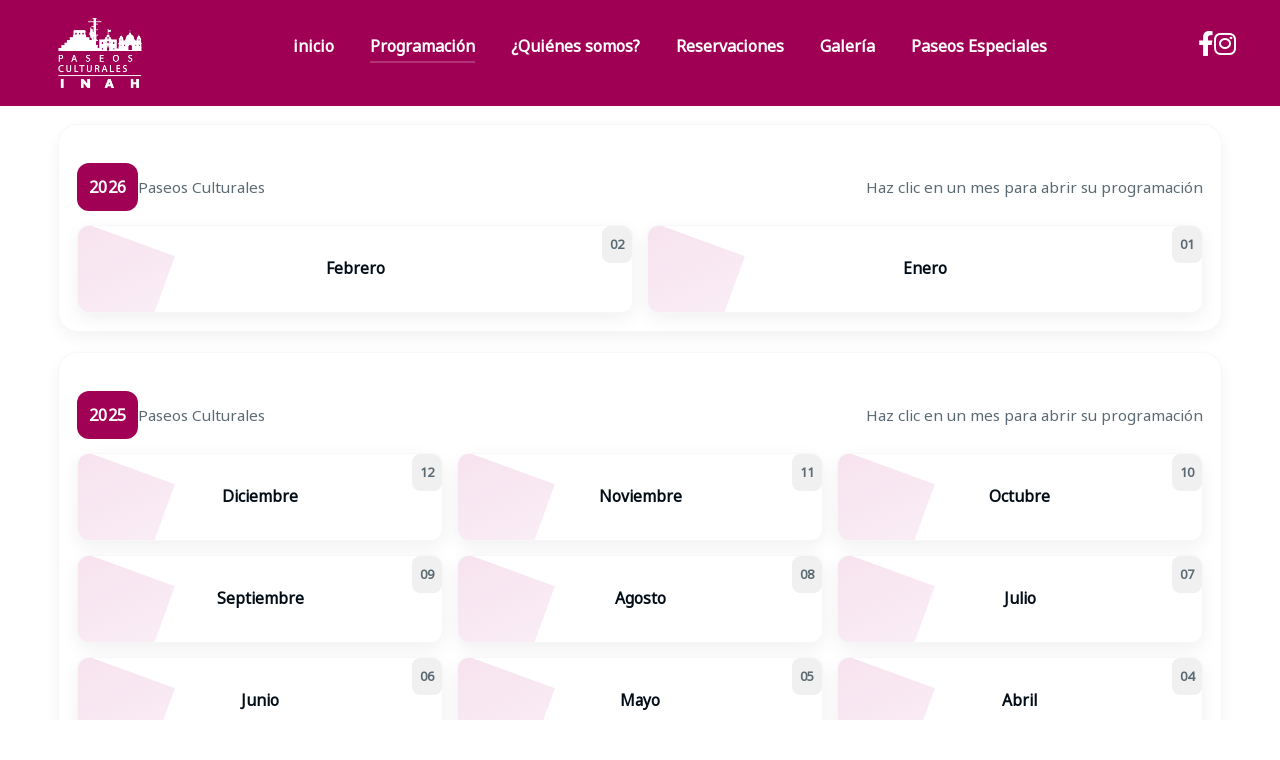

--- FILE ---
content_type: text/html; charset=utf-8
request_url: https://paseosculturales.inah.gob.mx/index.php/programacion
body_size: 4911
content:
                    <!DOCTYPE html>
<html lang="es-ES" dir="ltr">
        
<head>
    
            <meta name="viewport" content="width=device-width, initial-scale=1.0">
        <meta http-equiv="X-UA-Compatible" content="IE=edge" />
        

                <link rel="icon" type="image/x-icon" href="/images/logos/logo_paseosCulturales.png" />
        
                <link rel="apple-touch-icon" sizes="180x180" href="/images/logos/logo_paseos_culturales_150.png">
        <link rel="icon" sizes="192x192" href="/images/logos/logo_paseos_culturales_150.png">
            
         <meta charset="utf-8">
	<meta name="generator" content="Joomla! - Open Source Content Management">
	<title>Programación</title>

    <link href="/media/vendor/joomla-custom-elements/css/joomla-alert.min.css?0.2.0" rel="stylesheet" />
	<link href="/media/gantry5/engines/nucleus/css-compiled/nucleus.css" rel="stylesheet" />
	<link href="/templates/g5_helium/custom/css-compiled/helium_44.css" rel="stylesheet" />
	<link href="/media/gantry5/assets/css/font-awesome.min.css" rel="stylesheet" />
	<link href="/templates/g5_helium/custom/css-compiled/helium-joomla_44.css" rel="stylesheet" />
	<link href="/templates/g5_helium/custom/css-compiled/custom_44.css" rel="stylesheet" />
	<style>#g-navigation .g-main-nav .g-toplevel {
  line-height: 3.5;
}

#g-navigation .g-main-nav .g-toplevel > li {
  margin: 0 1rem;
}
#g-header {
  padding: 0rem 0;
}

@media only all and (max-width: 47.99rem) {
  .g-logo img, .g-logo svg {

    width: 50px;
    margin-left: 290px;
margin-top: 8px;
  }
}
.g-content {
  margin: 0.2rem;
}
</style>
	<style>/* Redes sociales */
.social-icons {
    display: flex;
    align-items: center;
    gap: 15px;
}

.social-icons a {
    color: white;
    font-size: 25px;
    transition: color .3s;
}

.social-icons a:hover {
    color: #f1c40f;
}

/* Estilos móviles */
@media (max-width: 768px) {

    .social-icons {
 justify-content: center;
display: none;
    }
}</style>
	<style>#g-footer {
 padding: 0rem 0;
}

footer {
    background: #000000 !important;
    text-align: center;
    color: #fff;
    margin-top: 15px;
}

.footer-container {
    max-width: 1200px;
    margin: 0 auto;
    padding: 0 20px;
}

.footer-top {
    display: flex;
    justify-content: space-between;
    align-items: center;
    padding-bottom: 20px;
    border-bottom: 1px solid #444;
}

.address {
    text-align: left;
}

.social-icons2 a {
    margin: 0 10px;
    color: #fff;
    font-size: 24px;
    transition: color 0.3s;
}

/* Colores específicos para cada red social en hover */
.social-icons2 a[href*="facebook"]:hover {
    color: #1877F2; /* Azul de Facebook */
}

.social-icons2 a[href*="instagram"]:hover {
    color: #C13584; /* Rosa/morado de Instagram */
}



.footer-middle {
    padding: 20px 0;
}

.footer-logo {
    max-width: 25%;
    height: auto;
}

.footer-bottom {
    padding-top: 10px;
    font-size: 14px;
    color: #fff;
}

/* Responsive para tablets: pantallas ≤1024px */
@media (max-width: 1024px) {
    .footer-top {
        flex-direction: column;
        align-items: center;
        text-align: center;
    }

    .footer-top .address,
    .footer-top .social-icons {
        width: 100%;
        margin-bottom: 15px;
justify-content: center;
    }

    .footer-container {
        padding: 0 15px;
    }

    .footer-middle {
        display: flex;
        flex-direction: column;
        align-items: center;
        gap: 20px;
    }

    .footer-logo {
        max-width: 60%;
    }
}

/* Responsive para móviles: pantallas ≤600px */
@media (max-width: 668px) {
    footer {
        padding: 15px 0;
    }

    .footer-container {
        padding: 0 10px;
    }

    .footer-top {
        padding-bottom: 15px;

    }

    .footer-top .address {
        font-size: 14px;
    text-align: center;
    }

    .footer-top .social-icons a {
        margin: 0 8px;
        font-size: 20px;
justify-content: center;
    }

    .footer-middle {
        padding: 15px 0;
    }

    .footer-logo {
        max-width: 50%;
    }

    .footer-bottom {
        font-size: 12px;
        padding-top: 8px;
    }
}
</style>
	<style>/* -------------------------
   CSS completo — Animación general por sección (Opción 1)
   Reemplaza tu bloque <style> actual con este.
   ------------------------- */

/* --- Sección (animación global) --- */
.year-section {
  background: linear-gradient(180deg, rgba(255,255,255,0.6), rgba(255,255,255,0.4));
  border-radius: 20px;
  padding: 18px;
  margin-bottom: 20px;
  box-shadow: 0 6px 20px rgba(4,10,15,0.06);
  border: 1px solid rgba(2,6,10,0.03);
  transform-origin: center;
  will-change: transform, opacity;

  /* estado inicial animado -> la animación hace que toda la sección aparezca */
  opacity: 0;
  transform: translateY(12px) scale(0.998);
  animation: sectionGroupIn 560ms cubic-bezier(.2,.9,.3,1) both;
}

/* Desfase opcional entre secciones (quita si no lo quieres) */
.year-section:nth-of-type(1) { animation-delay: 60ms; }
.year-section:nth-of-type(2) { animation-delay: 160ms; }
.year-section:nth-of-type(3) { animation-delay: 260ms; }

@keyframes sectionGroupIn {
  from {
    opacity: 0;
    transform: translateY(12px) scale(0.998);
  }
  60% {
    opacity: 1;
    transform: translateY(-6px) scale(1.003);
  }
  to {
    opacity: 1;
    transform: translateY(0) scale(1);
  }
}

/* -------------------------
   Contenido interno
   ------------------------- */

.year-header {
  display: flex;
  align-items: center;
  justify-content: space-between;
  gap: 12px;
  margin-bottom: 14px;
  margin-top: 20px;
}

.year-title {
  display: flex;
  gap: 12px;
  align-items: center;
  color: #030d17 !important;
}

.year-badge {
  background: #A00054 !important;
  color: white !important;
  padding: 8px 12px;
  border-radius: 12px;
  font-weight: 600;
  letter-spacing: 0.02em;
}

.year-sub {
  color: #5b6a72 !important;
  font-size: 0.95rem;
}

.months-grid {
  display: grid;
  grid-template-columns: repeat(auto-fit, minmax(290px, 1fr));
  gap: 14px;
}

/* tarjetas: SIN animación propia (todo lo anima .year-section) */
.month-card {
  display: flex;
  align-items: center;
  justify-content: center;
  min-height: 88px;
  background: #ffffff;
  border-radius: 12px;
  box-shadow: 0 6px 18px rgba(6,14,22,0.06);
  text-decoration: none;
  color: #030d17 !important;
  font-weight: 600;
  font-size: 0.98rem;
  transition: transform 0.18s ease, box-shadow 0.18s ease, border-color 0.18s ease;
  border: 1px solid rgba(2,6,10,0.03);
  position: relative;
  overflow: hidden;

  /* asegurar que no se ejecute ninguna animación por tarjeta heredada */
  animation: none !important;
  will-change: transform;
}

.month-card:focus {
  outline: 3px solid rgba(199,83,64,0.18);
  outline-offset: 3px;
}

.month-card:hover {
  transform: translateY(-6px) scale(1.01);
  box-shadow: 0 12px 30px rgba(6,14,22,0.08);
}

.month-number {
  position: absolute;
  top: 0px;
  right: 0px;
  background: rgba(0,0,0,0.06);
  padding: 6px 8px;
  border-radius: 8px;
  font-size: 0.8rem;
  color: #5b6a72;
  font-weight: 600;
}

/* small ribbon accent */
.month-card::after {
  content: '';
  position: absolute;
  left: -40px;
  bottom: -40px;
  width: 120px;
  height: 120px;
  background: linear-gradient(135deg, rgba(179, 8, 110, 0.12), rgba(187, 12, 117, 0.06));
  transform: rotate(20deg);
  pointer-events: none;
}

/* -------------------------
   Responsive
   ------------------------- */

/* tablet / small desktop */
@media (max-width: 768px) {
  .months-grid {
    grid-template-columns: repeat(auto-fit, minmax(220px, 1fr));
    gap: 12px;
  }

  .month-card {
    min-height: 80px;
    font-size: 0.96rem;
    border-radius: 12px;
  }

  .year-section {
    padding: 16px;
    border-radius: 16px;
  }
}

/* mobile portrait typical phones */
@media (max-width: 480px) {
  .months-grid {
    grid-template-columns: 1fr; /* una columna */
    gap: 12px;
  }

  .month-card {
    min-height: 72px;
    padding: 12px 16px;
    font-size: 0.98rem;
    justify-content: flex-start;
    gap: 10px;
  }

  .month-card .month-number {
    top: 8px;
    right: 8px;
    padding: 4px 6px;
    font-size: 0.75rem;
    border-radius: 6px;
  }

  .month-card::after {
    left: -28px;
    bottom: -28px;
    width: 80px;
    height: 80px;
    transform: rotate(18deg);
    opacity: 0.9;
  }

  .year-header {
    flex-direction: column;
    align-items: flex-start;
    gap: 8px;
    margin-top: 20px;
  }

  .year-sub {
    font-size: 0.88rem;
  }

  .year-badge {
    padding: 6px 10px;
    font-size: 0.95rem;
  }
}

/* very small devices */
@media (max-width: 360px) {
  .month-card {
    min-height: 64px;
    font-size: 0.95rem;
    padding: 10px 14px;
  }

  .months-grid {
    gap: 10px;
  }

  .month-card .month-number {
    font-size: 0.72rem;
    padding: 3px 5px;
  }

  .year-badge {
    padding: 5px 8px;
    font-size: 0.9rem;
  }

  .month-card::after {
    display: none;
  }
}

/* accesibilidad: mejor foco en pantallas sin hover */
@media (hover: none) {
  .month-card:focus {
    outline: 4px solid rgba(199,83,64,0.18);
    outline-offset: 3px;
  }
}

/* Reducir movimiento para usuarios que lo prefieren */
@media (prefers-reduced-motion: reduce) {
  .year-section {
    animation: none !important;
    transition: none !important;
    transform: none !important;
    opacity: 1 !important;
  }

  .month-card {
    transition: none !important;
    transform: none !important;
  }
}
</style>

    <script type="application/json" class="joomla-script-options new">{"joomla.jtext":{"ERROR":"Error","MESSAGE":"Mensaje","NOTICE":"Notificación","WARNING":"Advertencia","JCLOSE":"Cerrar","JOK":"OK","JOPEN":"Abrir"},"system.paths":{"root":"","rootFull":"https://paseosculturales.inah.gob.mx/","base":"","baseFull":"https://paseosculturales.inah.gob.mx/"},"csrf.token":"e551b39b49eabe81ba5da13d8c02ee18"}</script>
	<script src="/media/system/js/core.min.js?e20992"></script>
	<script src="/media/system/js/messages.min.js?7a5169" type="module"></script>

    
                    <!-- Google tag (gtag.js) -->
<script async src="https://www.googletagmanager.com/gtag/js?id=G-N0TQ6K7FT0"></script>
<script>
  window.dataLayer = window.dataLayer || [];
  function gtag(){dataLayer.push(arguments);}
  gtag('js', new Date());

  gtag('config', 'G-N0TQ6K7FT0');
</script>

   <!-- Font Awesome -->
    <link href="https://cdnjs.cloudflare.com/ajax/libs/font-awesome/6.0.0-beta3/css/all.min.css" rel="stylesheet">

            
</head>

    <body class="gantry g-helium-style site com_gantry5 view-custom no-layout no-task dir-ltr itemid-178 outline-44 g-offcanvas-left g-default g-style-preset1">
        
                    

        <div id="g-offcanvas"  data-g-offcanvas-swipe="1" data-g-offcanvas-css3="1">
                        <div class="g-grid">                        

        <div class="g-block size-100">
             <div id="mobile-menu-8737-particle" class="g-content g-particle">            <div id="g-mobilemenu-container" data-g-menu-breakpoint="48rem"></div>
            </div>
        </div>
            </div>
    </div>
        <div id="g-page-surround">
            <div class="g-offcanvas-hide g-offcanvas-toggle" role="navigation" data-offcanvas-toggle aria-controls="g-offcanvas" aria-expanded="false"><i class="fa fa-fw fa-bars"></i></div>                        

                                                        
                <section id="g-navigation">
                <div class="g-container">                                <div class="g-grid">                        

        <div class="g-block size-100">
             <div class="g-system-messages">
                                            <div id="system-message-container" aria-live="polite"></div>

            
    </div>
        </div>
            </div>
                            <div class="g-grid">                        

        <div class="g-block size-10">
             <div id="logo-5890-particle" class="g-content g-particle">            <a href="https://paseosculturales.inah.gob.mx/index.php/inicio" target="_self" title="" aria-label=""  class="g-logo">
                        <img src="/images/logos/logo_paseosCulturales.png"  alt="" />
            </a>
            </div>
        </div>
                    

        <div class="g-block size-85 center">
             <div id="menu-7945-particle" class="g-content g-particle">            <nav class="g-main-nav" data-g-hover-expand="true">
        <ul class="g-toplevel">
                                                                                                                
        
                
        
                
        
        <li class="g-menu-item g-menu-item-type-component g-menu-item-173 g-standard  ">
                            <a class="g-menu-item-container" href="/index.php">
                                                                <span class="g-menu-item-content">
                                    <span class="g-menu-item-title">inicio</span>
            
                    </span>
                                                </a>
                                </li>
    
                                                                                                
        
                
        
                
        
        <li class="g-menu-item g-menu-item-type-component g-menu-item-178 active g-standard  ">
                            <a class="g-menu-item-container" href="/index.php/programacion">
                                                                <span class="g-menu-item-content">
                                    <span class="g-menu-item-title">Programación</span>
            
                    </span>
                                                </a>
                                </li>
    
                                                                                                
        
                
        
                
        
        <li class="g-menu-item g-menu-item-type-component g-menu-item-174 g-standard  ">
                            <a class="g-menu-item-container" href="/index.php/quienes-somos">
                                                                <span class="g-menu-item-content">
                                    <span class="g-menu-item-title">¿Quiénes somos?</span>
            
                    </span>
                                                </a>
                                </li>
    
                                                                                                
        
                
        
                
        
        <li class="g-menu-item g-menu-item-type-component g-menu-item-175 g-standard  ">
                            <a class="g-menu-item-container" href="/index.php/reservaciones">
                                                                <span class="g-menu-item-content">
                                    <span class="g-menu-item-title">Reservaciones</span>
            
                    </span>
                                                </a>
                                </li>
    
                                                                                                
        
                
        
                
        
        <li class="g-menu-item g-menu-item-type-component g-menu-item-176 g-standard  ">
                            <a class="g-menu-item-container" href="/index.php/galeria">
                                                                <span class="g-menu-item-content">
                                    <span class="g-menu-item-title">Galería </span>
            
                    </span>
                                                </a>
                                </li>
    
                                                                                                
        
                
        
                
        
        <li class="g-menu-item g-menu-item-type-component g-menu-item-177 g-standard  ">
                            <a class="g-menu-item-container" href="/index.php/paseos-especiales">
                                                                <span class="g-menu-item-content">
                                    <span class="g-menu-item-title">Paseos Especiales</span>
            
                    </span>
                                                </a>
                                </li>
    
    
        </ul>
    </nav>
            </div>
        </div>
                    

        <div class="g-block size-5">
             <div id="custom-9406-particle" class="g-content g-particle">            <div class="social-icons">
            <a href="https://www.facebook.com/p/Paseos-Culturales-INAH-100063715500146/" target="_blank"><i class="fab fa-facebook-f"></i></a>
            <a href="https://instagram.com" target="_blank"><i class="fab fa-instagram"></i></a>
        </div>
            </div>
        </div>
            </div>
            </div>
        
    </section>
                                                    
                <header id="g-header">
                <div class="g-container">                                <div class="g-grid">                        

        <div class="g-block size-100">
             <div id="custom-9822-particle" class="g-content g-particle">            <section class="year-section" aria-labelledby="y2026">
      <div class="year-header">
        <div class="year-title">
          <div class="year-badge">2026</div>
          <div>
            <div class="year-sub">Paseos Culturales</div>
          </div>
        </div>
        <div class="year-sub">Haz clic en un mes para abrir su programación</div>
      </div>

      <div class="months-grid">
        <a class="month-card" href="/index.php/febrero-2026">Febrero<span class="month-number">02</span></a>
         <a class="month-card" href="/index.php/enero-2026">Enero<span class="month-number">01</span></a>

     
      </div>
    </section>
 
 <section class="year-section" aria-labelledby="y2025">
      <div class="year-header">
        <div class="year-title">
          <div class="year-badge">2025</div>
          <div>
            <div class="year-sub">Paseos Culturales</div>
          </div>
        </div>
        <div class="year-sub">Haz clic en un mes para abrir su programación</div>
      </div>

      <div class="months-grid">
    
        <a class="month-card" href="/index.php/diciembre-2025">Diciembre<span class="month-number">12</span></a>
        <a class="month-card" href="/index.php/noviembre-2025">Noviembre<span class="month-number">11</span></a>
        <a class="month-card" href="/index.php/octubre-2025">Octubre<span class="month-number">10</span></a>
        <a class="month-card" href="/index.php/septiembre-2025">Septiembre<span class="month-number">09</span></a>
        <a class="month-card" href="/index.php/agosto-2025">Agosto<span class="month-number">08</span></a>
        <a class="month-card" href="/index.php/julio-2025">Julio<span class="month-number">07</span></a>
        <a class="month-card" href="/index.php/junio-2025">Junio<span class="month-number">06</span></a>
        <a class="month-card" href="/index.php/mayo-2025">Mayo<span class="month-number">05</span></a>
        <a class="month-card" href="/index.php/abril-2025">Abril<span class="month-number">04</span></a>
        <a class="month-card" href="/index.php/marzo-2025">Marzo<span class="month-number">03</span></a>
        <a class="month-card" href="/index.php/febrero-2025">Febrero<span class="month-number">02</span></a>
        <a class="month-card" href="/index.php/enero-2025">Enero<span class="month-number">01</span></a>
      </div>
    </section>

    <!-- 2024 (ahora aparece después) -->
    <section class="year-section" aria-labelledby="y2024">
      <div class="year-header">
        <div class="year-title">
          <div class="year-badge">2024</div>
          <div>
            <div class="year-sub">Paseos Culturales</div>
          </div>
        </div>
        <div class="year-sub">Haz clic en un mes para abrir su programación</div>
      </div>

      <div class="months-grid">
        <a class="month-card" href="/index.php/diciembre-2024">Diciembre<span class="month-number">12</span></a>
        <a class="month-card" href="/index.php/noviembre-2024">Noviembre<span class="month-number">11</span></a>
        <a class="month-card" href="/index.php/octubre-2024">Octubre<span class="month-number">10</span></a>
     
      </div>
    </section>
            </div>
        </div>
            </div>
            </div>
        
    </header>
                                    
                                                
                <footer id="g-footer">
                <div class="g-container">                                <div class="g-grid">                        

        <div class="g-block size-100">
             <div id="custom-7007-particle" class="g-content g-particle">            <footer>
  <div class="footer-container">
    <div class="footer-top">
      <div class="address">
        <p>Av. P.º de la Reforma s/n, Polanco,<br> Bosque de Chapultepec I. CDMX</p>
      </div>

      <div class="contact">
        <p>Teléfonos:
          <a href="tel:+525552122371" aria-label="Llamar al (55) 5212 2371">(55) 5212 2371</a> —
          <a href="tel:+525555532365" aria-label="Llamar al (55) 5553 2365">(55) 5553 2365</a> —
          <a href="tel:+525555538822" aria-label="Llamar al (55) 5553 3822">(55) 5553 3822</a>
        </p>
      </div>

      <div class="social-icons2">
        <a href="https://www.facebook.com/p/Paseos-Culturales-INAH-100063715500146/" target="_blank" rel="noopener">
          <i class="fab fa-facebook-f" aria-hidden="true"></i><span class="sr-only">Facebook</span>
        </a>
        <a href="https://www.instagram.com/paseosculturalesinah/?hl=es" target="_blank" rel="noopener">
          <i class="fab fa-instagram" aria-hidden="true"></i><span class="sr-only">Instagram</span>
        </a>
      </div>
    </div>

    <div class="footer-middle">
      <img src="/images/logos/logo2.png" alt="Logo Paseos Culturales INAH" class="footer-logo">
    </div>

    <div class="footer-bottom">
      <p>&copy; Paseos Culturales, 2025.</p>
    </div>
  </div>
</footer>
            </div>
        </div>
            </div>
            </div>
        
    </footer>
                                
                        

        </div>
                    

                        <script type="text/javascript" src="/media/gantry5/assets/js/main.js"></script>
    

    

        
    </body>
</html>
